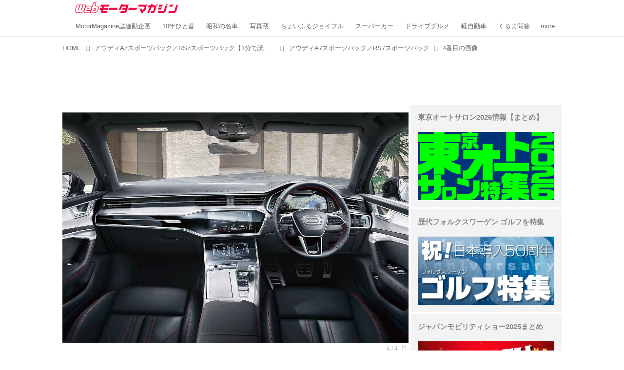

--- FILE ---
content_type: text/html; charset=utf-8
request_url: https://web.motormagazine.co.jp/_ct/17693518/album/16822400/image/17106802?fr=alim
body_size: 1608
content:


<div class="album"
		data-album="16822400"
		data-title="3番目の画像 - アウディA7スポーツバック／RS7スポーツバック - Webモーターマガジン"
		
		
	>




<div class="breadcrumbs"><ol itemscope
			itemtype="https://schema.org/BreadcrumbList"><li class="breadcrumb breadcrumb-top"
				data-breadcrumb-types="top"
				itemscope
				itemprop="itemListElement"
				itemtype="https://schema.org/ListItem"><a href="/" itemprop="item"><span itemprop="name">HOME</span></a><meta itemprop="position" content="1" /></li><li class="breadcrumb"
				data-breadcrumb-types="content"
				itemscope
				itemprop="itemListElement"
				itemtype="https://schema.org/ListItem"><a href="https://web.motormagazine.co.jp/_ct/17693518" itemprop="item"
					
				><span itemprop="name">アウディA7スポーツバック／RS7スポーツバック【1分で読める輸入車解説／2024年最新版】</span></a><meta itemprop="position" content="2" /></li><li class="breadcrumb"
				data-breadcrumb-types="album"
				itemscope
				itemprop="itemListElement"
				itemtype="https://schema.org/ListItem"><a href="/_ct/17693518/album/16822400" itemprop="item"
					
				><span itemprop="name">アウディA7スポーツバック／RS7スポーツバック</span></a><meta itemprop="position" content="3" /></li><li class="breadcrumb breadcrumb-current"
				data-breadcrumb-types="albumimage"
				itemscope
				itemprop="itemListElement"
				itemtype="https://schema.org/ListItem"><a href="https://web.motormagazine.co.jp/_ct/17693518/album/16822400/image/17106802" itemprop="item"
					
				><span itemprop="name">3番目の画像</span></a><meta itemprop="position" content="4" /></li></ol></div>


	

	

	
	<figure class="album-image" data-imagemap="17106802">
		<div class="album-image-img">
			<div class="album-image-img-and-nav"><div class="album-image-img-wrap"
						style="background-image:url(https://d1uzk9o9cg136f.cloudfront.net/f/16783018/rc/2024/04/05/929048e5ff144fd771670224c2b13b5b763a2cee_xlarge.jpg);"
					><div style="padding-top:66.484375%"></div><img src="https://d1uzk9o9cg136f.cloudfront.net/f/16783018/rc/2024/04/05/929048e5ff144fd771670224c2b13b5b763a2cee_xlarge.jpg" data-file="21512457" alt="画像 : 3番目の画像 - アウディA7スポーツバック／RS7スポーツバック - Webモーターマガジン"></div><a class="album-image-nav album-image-nav-prev "
					href="./17106801?fr=alim"><span>Prev</span></a><a class="album-image-nav album-image-nav-all " 
					
						href="/_ct/17693518/album/16822400?fr=alim"
					
					data-album-imagemaps-total="4"
					data-album-imagemap-order="3"
					><span>3 / 4</span></a><a class="album-image-nav album-image-nav-next "
					href="./17106803?fr=alim"><span>Next</span></a></div>
		</div>
		
	</figure>
	
	
	<a class="album-content-link" href="https://web.motormagazine.co.jp/_ct/17693518?fr=alim" title="アウディA7スポーツバック／RS7スポーツバック【1分で読める輸入車解説／2024年最新版】">
		<span>記事本文に戻る</span>
	</a>
	
	
	
	
	
	<div class="album-image-custom-middle">




<div class="gam-box">

	
	<div id='pc_photo_underphoto' class="photo_underphoto">
		<!-- pc_photo_underphoto(Adsense) -->
		<ins class="adsbygoogle"
			style="display:inline-block;width:728px;height:90px"
			data-ad-client="ca-pub-1947288375675778"
			data-ad-slot="6175408767"></ins>
		<script>
			(adsbygoogle = window.adsbygoogle || []).push({});
		</script>
	</div>
	<div class='pc_photo_under_gams'>
		<!-- pc_photo_underleft(Adsense) -->
		<ins class="adsbygoogle"
			style="display:inline-block;width:300px;height:250px"
			data-ad-client="ca-pub-1947288375675778"
			data-ad-slot="4480211386"></ins>
		<script>
			(adsbygoogle = window.adsbygoogle || []).push({});
		</script>
		<!-- pc_photo_underright(Adsense) -->
		<ins class="adsbygoogle"
			style="display:inline-block;width:300px;height:250px"
			data-ad-client="ca-pub-1947288375675778"
			data-ad-slot="3740817114"></ins>
		<script>
			(adsbygoogle = window.adsbygoogle || []).push({});
		</script>
	</div>
	

	

</div>




<!-- popin -->
<div class="_popIn_recommend" data-url="https://web.motormagazine.co.jp/_ct/17693518"></div>
</div>
	
	
	
	
	<div class="album-thumbs"
			data-album-thumbs="wrap"
			data-imgs-ratio="1:1"
			data-imgs-fit="cover"
		><a class="album-thumb " data-imagemap="17106800" data-order="0" href="./17106800?fr=alim" style="background-image:url(https://d1uzk9o9cg136f.cloudfront.net/f/16783018/rc/2024/04/05/ebeacbb1ef50790c67e9bdb4ea108a5ea9500f63_normal.jpg);" ><img class="album-thumb-img ratio-prevent" src="https://d1uzk9o9cg136f.cloudfront.net/f/16783018/rc/2024/04/05/ebeacbb1ef50790c67e9bdb4ea108a5ea9500f63_normal.jpg" data-file="21512455" width="320" height="212" title="" ></a><a class="album-thumb " data-imagemap="17106801" data-order="1" href="./17106801?fr=alim" style="background-image:url(https://d1uzk9o9cg136f.cloudfront.net/f/16783018/rc/2024/04/05/c47fe88d7385b649bf3e01016d3f5111e9c8c344_normal.jpg);" ><img class="album-thumb-img ratio-prevent" src="https://d1uzk9o9cg136f.cloudfront.net/f/16783018/rc/2024/04/05/c47fe88d7385b649bf3e01016d3f5111e9c8c344_normal.jpg" data-file="21512456" width="320" height="212" title="" ></a><a class="album-thumb selected " data-imagemap="17106802" data-order="2" href="./17106802?fr=alim" style="background-image:url(https://d1uzk9o9cg136f.cloudfront.net/f/16783018/rc/2024/04/05/929048e5ff144fd771670224c2b13b5b763a2cee_normal.jpg);" ><img class="album-thumb-img ratio-prevent" src="https://d1uzk9o9cg136f.cloudfront.net/f/16783018/rc/2024/04/05/929048e5ff144fd771670224c2b13b5b763a2cee_normal.jpg" data-file="21512457" width="320" height="212" title="" ></a><a class="album-thumb " data-imagemap="17106803" data-order="3" href="./17106803?fr=alim" style="background-image:url(https://d1uzk9o9cg136f.cloudfront.net/f/16783018/rc/2024/04/05/42e160e8c4e8cfbfc9dd4bbf05291cb1697210ab_normal.jpg);" ><img class="album-thumb-img ratio-prevent" src="https://d1uzk9o9cg136f.cloudfront.net/f/16783018/rc/2024/04/05/42e160e8c4e8cfbfc9dd4bbf05291cb1697210ab_normal.jpg" data-file="21512458" width="320" height="213" title="" ></a></div>
	

	
</div>

--- FILE ---
content_type: text/html; charset=utf-8
request_url: https://www.google.com/recaptcha/api2/aframe
body_size: 266
content:
<!DOCTYPE HTML><html><head><meta http-equiv="content-type" content="text/html; charset=UTF-8"></head><body><script nonce="vo_7qIIwMh2fHkg6lDCekQ">/** Anti-fraud and anti-abuse applications only. See google.com/recaptcha */ try{var clients={'sodar':'https://pagead2.googlesyndication.com/pagead/sodar?'};window.addEventListener("message",function(a){try{if(a.source===window.parent){var b=JSON.parse(a.data);var c=clients[b['id']];if(c){var d=document.createElement('img');d.src=c+b['params']+'&rc='+(localStorage.getItem("rc::a")?sessionStorage.getItem("rc::b"):"");window.document.body.appendChild(d);sessionStorage.setItem("rc::e",parseInt(sessionStorage.getItem("rc::e")||0)+1);localStorage.setItem("rc::h",'1768663888063');}}}catch(b){}});window.parent.postMessage("_grecaptcha_ready", "*");}catch(b){}</script></body></html>